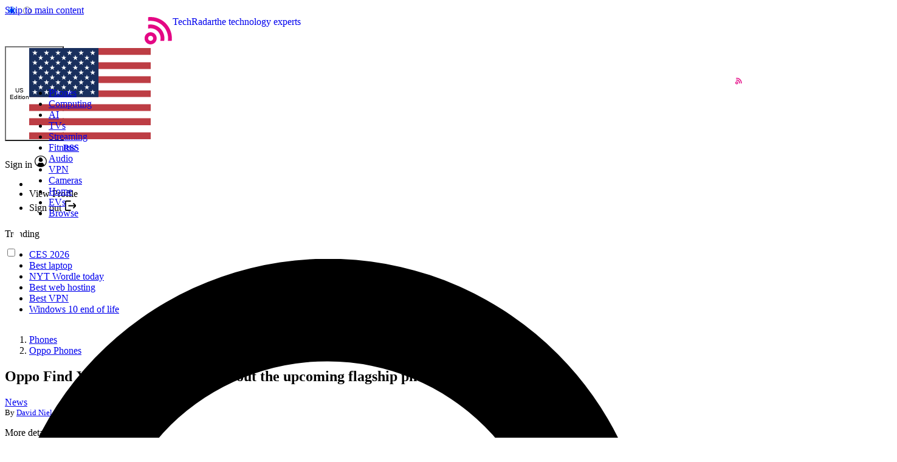

--- FILE ---
content_type: application/javascript; charset=utf-8
request_url: https://www.techradar.com/vite/assets/Viafoura/Comments/CountLink/CountLink.ts-CVgX3e4l.js
body_size: -338
content:
function t(){Alpine.data("ViafouraCountLink",(()=>({showCount:!1,init(){const t=this.$refs.count.querySelector(".vf-comments-count"),n=t=>{const n=t.innerText??null,o=Number(n.trim());return this.showCount="string"==typeof n&&!isNaN(o)&&o>0,this.showCount&&(this.$store.Viafoura.pageCommentCount=o),this.showCount};t?n(t):new MutationObserver(((t,o)=>{for(const e of t)if("childList"===e.type&&1===e.addedNodes.length){const t=e.addedNodes[0]??null;t instanceof HTMLElement&&n(t)&&o.disconnect()}})).observe(this.$refs.count,{childList:!0,subtree:!0})}})))}export{t as i};
